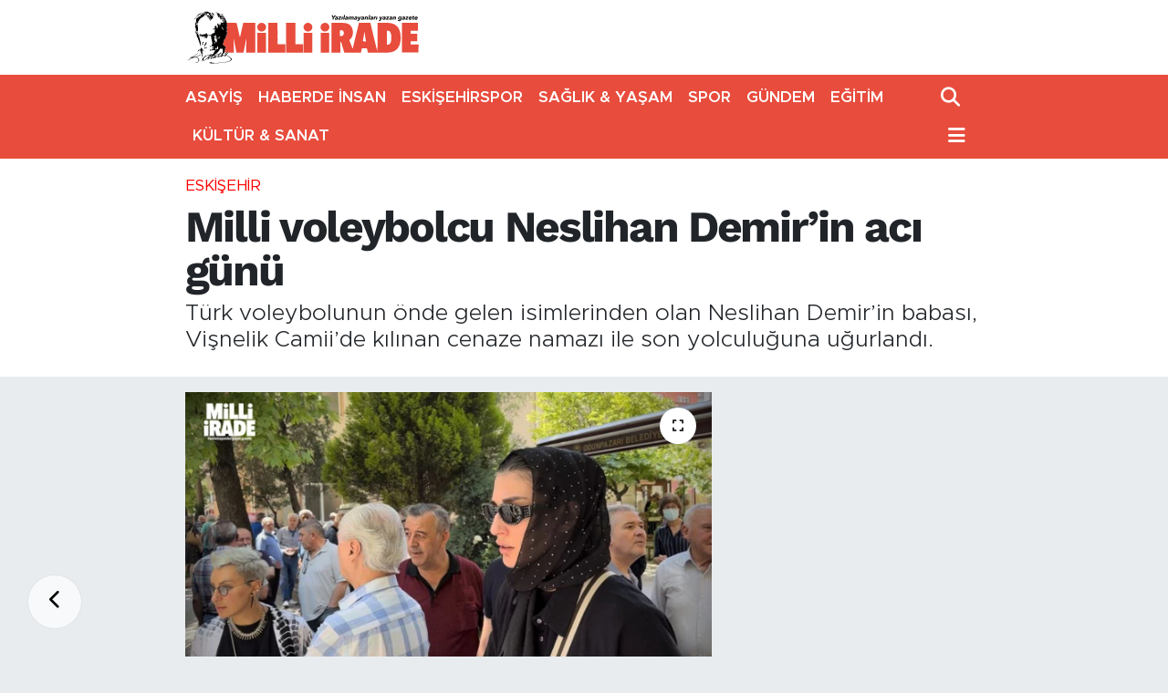

--- FILE ---
content_type: text/html; charset=UTF-8
request_url: https://www.milliirade.com/milli-voleybolcu-neslihan-demirin-aci-gunu
body_size: 17590
content:
<!DOCTYPE html>
<html lang="tr" data-theme="flow">
<head>
<link rel="dns-prefetch" href="//www.milliirade.com">
<link rel="dns-prefetch" href="//milliiradecom.teimg.com">
<link rel="dns-prefetch" href="//static.tebilisim.com">
<link rel="dns-prefetch" href="//cdn.p.analitik.bik.gov.tr">
<link rel="dns-prefetch" href="//mc.yandex.ru">
<link rel="dns-prefetch" href="//www.googletagmanager.com">
<link rel="dns-prefetch" href="//cdn2.bildirt.com">
<link rel="dns-prefetch" href="//pagead2.googlesyndication.com">
<link rel="dns-prefetch" href="//cdn.ampproject.org">
<link rel="dns-prefetch" href="//www.vidyome.com">
<link rel="dns-prefetch" href="//www.youtube.com">
<link rel="dns-prefetch" href="//news.google.com">
<link rel="dns-prefetch" href="//www.facebook.com">
<link rel="dns-prefetch" href="//www.twitter.com">
<link rel="dns-prefetch" href="//www.instagram.com">
<link rel="dns-prefetch" href="//x.com">
<link rel="dns-prefetch" href="//api.whatsapp.com">
<link rel="dns-prefetch" href="//www.linkedin.com">
<link rel="dns-prefetch" href="//pinterest.com">
<link rel="dns-prefetch" href="//t.me">
<link rel="dns-prefetch" href="//apps.apple.com">
<link rel="dns-prefetch" href="//tebilisim.com">
<link rel="dns-prefetch" href="//facebook.com">
<link rel="dns-prefetch" href="//twitter.com">

    <meta charset="utf-8">
<title>Milli voleybolcu Neslihan Demir’in acı günü - Eskişehir Haberleri</title>
<meta name="description" content="Türk voleybolunun önde gelen isimlerinden olan Neslihan Demir’in babası, Vişnelik Camii’de kılınan cenaze namazı ile son yolculuğuna uğurlandı.">
<link rel="canonical" href="https://www.milliirade.com/milli-voleybolcu-neslihan-demirin-aci-gunu">
<meta name="viewport" content="width=device-width,initial-scale=1">
<meta name="X-UA-Compatible" content="IE=edge">
<meta name="robots" content="max-image-preview:large">
<meta name="theme-color" content="#e84c3d">
<meta name="title" content="Milli voleybolcu Neslihan Demir’in acı günü">
<meta name="articleSection" content="news">
<meta name="datePublished" content="2023-06-24T15:17:00+03:00">
<meta name="dateModified" content="2023-06-24T15:17:00+03:00">
<meta name="articleAuthor" content="Milli İrade">
<meta name="author" content="Milli İrade">
<link rel="amphtml" href="https://www.milliirade.com/milli-voleybolcu-neslihan-demirin-aci-gunu/amp">
<meta property="og:site_name" content="Milli İrade Gazetesi">
<meta property="og:title" content="Milli voleybolcu Neslihan Demir’in acı günü">
<meta property="og:description" content="Türk voleybolunun önde gelen isimlerinden olan Neslihan Demir’in babası, Vişnelik Camii’de kılınan cenaze namazı ile son yolculuğuna uğurlandı.">
<meta property="og:url" content="https://www.milliirade.com/milli-voleybolcu-neslihan-demirin-aci-gunu">
<meta property="og:image" content="https://milliiradecom.teimg.com/crop/1280x720/milliirade-com/uploads/2023/06/neslihan-demir-cenaze.jpg">
<meta property="og:image:width" content="1280">
<meta property="og:image:height" content="720">
<meta property="og:image:alt" content="Milli voleybolcu Neslihan Demir’in acı günü">
<meta property="og:article:published_time" content="2023-06-24T15:17:00+03:00">
<meta property="og:article:modified_time" content="2023-06-24T15:17:00+03:00">
<meta property="og:type" content="article">
<meta name="twitter:card" content="summary_large_image">
<meta name="twitter:site" content="@@MilliiradeGztt">
<meta name="twitter:title" content="Milli voleybolcu Neslihan Demir’in acı günü">
<meta name="twitter:description" content="Türk voleybolunun önde gelen isimlerinden olan Neslihan Demir’in babası, Vişnelik Camii’de kılınan cenaze namazı ile son yolculuğuna uğurlandı.">
<meta name="twitter:image" content="https://milliiradecom.teimg.com/crop/1280x720/milliirade-com/uploads/2023/06/neslihan-demir-cenaze.jpg">
<meta name="twitter:url" content="https://www.milliirade.com/milli-voleybolcu-neslihan-demirin-aci-gunu">
<link rel="shortcut icon" type="image/x-icon" href="https://milliiradecom.teimg.com/milliirade-com/uploads/2022/01/ikon.png">
<link rel="manifest" href="https://www.milliirade.com/manifest.json?v=6.6.4" />
<link rel="preload" href="https://static.tebilisim.com/flow/assets/css/font-awesome/fa-solid-900.woff2" as="font" type="font/woff2" crossorigin />
<link rel="preload" href="https://static.tebilisim.com/flow/assets/css/font-awesome/fa-brands-400.woff2" as="font" type="font/woff2" crossorigin />
<link rel="preload" href="https://static.tebilisim.com/flow/vendor/te/fonts/metropolis/metropolis-bold.woff2" as="font" type="font/woff2" crossorigin />
<link rel="preload" href="https://static.tebilisim.com/flow/vendor/te/fonts/metropolis/metropolis-light.woff2" as="font" type="font/woff2" crossorigin />
<link rel="preload" href="https://static.tebilisim.com/flow/vendor/te/fonts/metropolis/metropolis-medium.woff2" as="font" type="font/woff2" crossorigin />
<link rel="preload" href="https://static.tebilisim.com/flow/vendor/te/fonts/metropolis/metropolis-regular.woff2" as="font" type="font/woff2" crossorigin />
<link rel="preload" href="https://static.tebilisim.com/flow/vendor/te/fonts/metropolis/metropolis-semibold.woff2" as="font" type="font/woff2" crossorigin />

<link rel="preload"
	href="https://static.tebilisim.com/flow/vendor/te/fonts/work-sans/work-sans.woff2"
	as="font" type="font/woff2" crossorigin />

<link rel="preload" as="style" href="https://static.tebilisim.com/flow/vendor/te/fonts/metropolis.css?v=6.6.4">
<link rel="stylesheet" href="https://static.tebilisim.com/flow/vendor/te/fonts/metropolis.css?v=6.6.4">
<link rel="preload" as="style" href="https://static.tebilisim.com/flow/vendor/te/fonts/work-sans.css?v=6.6.4">
<link rel="stylesheet" href="https://static.tebilisim.com/flow/vendor/te/fonts/work-sans.css?v=6.6.4">

<link rel="preload" as="image" href="https://milliiradecom.teimg.com/crop/1280x720/milliirade-com/uploads/2023/06/neslihan-demir-cenaze.jpg">
<style>:root {
        --te-link-color: #333;
        --te-link-hover-color: #000;
        --te-font: "Metropolis";
        --te-secondary-font: "Work Sans";
        --te-h1-font-size: 48px;
        --te-color: #e84c3d;
        --te-hover-color: #e84c3d;
        --mm-ocd-width: 85%!important; /*  Mobil Menü Genişliği */
        --swiper-theme-color: var(--te-color)!important;
        --header-13-color: #ffc107;
    }</style><link rel="preload" as="style" href="https://static.tebilisim.com/flow/assets/vendor/bootstrap/css/bootstrap.min.css?v=6.6.4">
<link rel="stylesheet" href="https://static.tebilisim.com/flow/assets/vendor/bootstrap/css/bootstrap.min.css?v=6.6.4">
<link rel="preload" as="style" href="https://static.tebilisim.com/flow/assets/css/app6.6.4.min.css">
<link rel="stylesheet" href="https://static.tebilisim.com/flow/assets/css/app6.6.4.min.css">



<script type="application/ld+json">{"@context":"https:\/\/schema.org","@type":"WebSite","url":"https:\/\/www.milliirade.com","potentialAction":{"@type":"SearchAction","target":"https:\/\/www.milliirade.com\/arama?q={query}","query-input":"required name=query"}}</script>

<script type="application/ld+json">{"@context":"https:\/\/schema.org","@type":"NewsMediaOrganization","url":"https:\/\/www.milliirade.com","name":"Milli \u0130rade Gazetesi","logo":"https:\/\/milliiradecom.teimg.com\/milliirade-com\/uploads\/2022\/05\/milli-irade-logo-1.svg","sameAs":["https:\/\/www.facebook.com\/MilliiradeGzt","https:\/\/www.twitter.com\/@MilliiradeGztt","https:\/\/www.instagram.com\/milliiradegazetesii"]}</script>

<script type="application/ld+json">{"@context":"https:\/\/schema.org","@graph":[{"@type":"SiteNavigationElement","name":"Ana Sayfa","url":"https:\/\/www.milliirade.com","@id":"https:\/\/www.milliirade.com"},{"@type":"SiteNavigationElement","name":"ESK\u0130\u015eEH\u0130R","url":"https:\/\/www.milliirade.com\/eskisehir","@id":"https:\/\/www.milliirade.com\/eskisehir"},{"@type":"SiteNavigationElement","name":"K\u00dcLT\u00dcR & SANAT","url":"https:\/\/www.milliirade.com\/kultur-sanat","@id":"https:\/\/www.milliirade.com\/kultur-sanat"},{"@type":"SiteNavigationElement","name":"SA\u011eLIK & YA\u015eAM","url":"https:\/\/www.milliirade.com\/saglik-yasam","@id":"https:\/\/www.milliirade.com\/saglik-yasam"},{"@type":"SiteNavigationElement","name":"SPOR","url":"https:\/\/www.milliirade.com\/spor","@id":"https:\/\/www.milliirade.com\/spor"},{"@type":"SiteNavigationElement","name":"MAN\u015eET","url":"https:\/\/www.milliirade.com\/manset","@id":"https:\/\/www.milliirade.com\/manset"},{"@type":"SiteNavigationElement","name":"ESK\u0130\u015eEH\u0130RSPOR","url":"https:\/\/www.milliirade.com\/eskisehirspor","@id":"https:\/\/www.milliirade.com\/eskisehirspor"},{"@type":"SiteNavigationElement","name":"S\u00d6YLE\u015e\u0130","url":"https:\/\/www.milliirade.com\/soylesi","@id":"https:\/\/www.milliirade.com\/soylesi"},{"@type":"SiteNavigationElement","name":"T\u00dcRK\u0130YE","url":"https:\/\/www.milliirade.com\/turkiye","@id":"https:\/\/www.milliirade.com\/turkiye"},{"@type":"SiteNavigationElement","name":"D\u00dcNYA","url":"https:\/\/www.milliirade.com\/dunya","@id":"https:\/\/www.milliirade.com\/dunya"},{"@type":"SiteNavigationElement","name":"EKONOM\u0130","url":"https:\/\/www.milliirade.com\/ekonomi-1","@id":"https:\/\/www.milliirade.com\/ekonomi-1"},{"@type":"SiteNavigationElement","name":"G\u00dcNDEM","url":"https:\/\/www.milliirade.com\/gundem-1","@id":"https:\/\/www.milliirade.com\/gundem-1"},{"@type":"SiteNavigationElement","name":"\u00c7EVRE","url":"https:\/\/www.milliirade.com\/cevre","@id":"https:\/\/www.milliirade.com\/cevre"},{"@type":"SiteNavigationElement","name":"B\u0130L\u0130M","url":"https:\/\/www.milliirade.com\/bilim","@id":"https:\/\/www.milliirade.com\/bilim"},{"@type":"SiteNavigationElement","name":"HABERDE \u0130NSAN","url":"https:\/\/www.milliirade.com\/haberde-insan","@id":"https:\/\/www.milliirade.com\/haberde-insan"},{"@type":"SiteNavigationElement","name":"BELED\u0130YE","url":"https:\/\/www.milliirade.com\/belediye","@id":"https:\/\/www.milliirade.com\/belediye"},{"@type":"SiteNavigationElement","name":"E\u011e\u0130T\u0130M","url":"https:\/\/www.milliirade.com\/egitim","@id":"https:\/\/www.milliirade.com\/egitim"},{"@type":"SiteNavigationElement","name":"GENEL","url":"https:\/\/www.milliirade.com\/genel","@id":"https:\/\/www.milliirade.com\/genel"},{"@type":"SiteNavigationElement","name":"OLAY","url":"https:\/\/www.milliirade.com\/olay","@id":"https:\/\/www.milliirade.com\/olay"},{"@type":"SiteNavigationElement","name":"S\u0130YASET","url":"https:\/\/www.milliirade.com\/siyaset-1","@id":"https:\/\/www.milliirade.com\/siyaset-1"},{"@type":"SiteNavigationElement","name":"MAGAZ\u0130N","url":"https:\/\/www.milliirade.com\/magazin-1","@id":"https:\/\/www.milliirade.com\/magazin-1"},{"@type":"SiteNavigationElement","name":"TEKNOLOJ\u0130","url":"https:\/\/www.milliirade.com\/teknoloji-1","@id":"https:\/\/www.milliirade.com\/teknoloji-1"},{"@type":"SiteNavigationElement","name":"ASAY\u0130\u015e","url":"https:\/\/www.milliirade.com\/asayis","@id":"https:\/\/www.milliirade.com\/asayis"},{"@type":"SiteNavigationElement","name":"D\u0130N","url":"https:\/\/www.milliirade.com\/din","@id":"https:\/\/www.milliirade.com\/din"},{"@type":"SiteNavigationElement","name":"Moda","url":"https:\/\/www.milliirade.com\/moda","@id":"https:\/\/www.milliirade.com\/moda"},{"@type":"SiteNavigationElement","name":"ASTROLOJ\u0130","url":"https:\/\/www.milliirade.com\/astroloji","@id":"https:\/\/www.milliirade.com\/astroloji"},{"@type":"SiteNavigationElement","name":"GASTRONOM\u0130","url":"https:\/\/www.milliirade.com\/gastronomi","@id":"https:\/\/www.milliirade.com\/gastronomi"},{"@type":"SiteNavigationElement","name":"Resmi \u0130lan","url":"https:\/\/www.milliirade.com\/resmi-ilan","@id":"https:\/\/www.milliirade.com\/resmi-ilan"},{"@type":"SiteNavigationElement","name":"CANLI YAYIN","url":"https:\/\/www.milliirade.com\/canli-yayin","@id":"https:\/\/www.milliirade.com\/canli-yayin"},{"@type":"SiteNavigationElement","name":"K\u00dcNYE","url":"https:\/\/www.milliirade.com\/kunye","@id":"https:\/\/www.milliirade.com\/kunye"},{"@type":"SiteNavigationElement","name":"KULLANIM \u015eARTLARI","url":"https:\/\/www.milliirade.com\/kullanim-sartlari","@id":"https:\/\/www.milliirade.com\/kullanim-sartlari"},{"@type":"SiteNavigationElement","name":"YAYIN \u0130LKELER\u0130","url":"https:\/\/www.milliirade.com\/yayin-ilkeleri","@id":"https:\/\/www.milliirade.com\/yayin-ilkeleri"},{"@type":"SiteNavigationElement","name":"KVKK VE AYDINLATMA METN\u0130","url":"https:\/\/www.milliirade.com\/kvkk-ve-aydinlatma-metni","@id":"https:\/\/www.milliirade.com\/kvkk-ve-aydinlatma-metni"},{"@type":"SiteNavigationElement","name":"G\u0130ZL\u0130L\u0130K VE \u00c7EREZ POL\u0130T\u0130KASI","url":"https:\/\/www.milliirade.com\/gizlilik-ve-cerez-politikasi","@id":"https:\/\/www.milliirade.com\/gizlilik-ve-cerez-politikasi"},{"@type":"SiteNavigationElement","name":"\u0130LET\u0130\u015e\u0130M","url":"https:\/\/www.milliirade.com\/iletisim","@id":"https:\/\/www.milliirade.com\/iletisim"},{"@type":"SiteNavigationElement","name":"Gizlilik S\u00f6zle\u015fmesi","url":"https:\/\/www.milliirade.com\/gizlilik-sozlesmesi","@id":"https:\/\/www.milliirade.com\/gizlilik-sozlesmesi"},{"@type":"SiteNavigationElement","name":"Yazarlar","url":"https:\/\/www.milliirade.com\/yazarlar","@id":"https:\/\/www.milliirade.com\/yazarlar"},{"@type":"SiteNavigationElement","name":"Foto Galeri","url":"https:\/\/www.milliirade.com\/foto-galeri","@id":"https:\/\/www.milliirade.com\/foto-galeri"},{"@type":"SiteNavigationElement","name":"Video Galeri","url":"https:\/\/www.milliirade.com\/video","@id":"https:\/\/www.milliirade.com\/video"}]}</script>

<script type="application/ld+json">{"@context":"https:\/\/schema.org","@type":"BreadcrumbList","itemListElement":[{"@type":"ListItem","position":1,"item":{"@type":"Thing","@id":"https:\/\/www.milliirade.com","name":"Haberler"}},{"@type":"ListItem","position":2,"item":{"@type":"Thing","@id":"https:\/\/www.milliirade.com\/eskisehir","name":"ESK\u0130\u015eEH\u0130R"}},{"@type":"ListItem","position":3,"item":{"@type":"Thing","@id":"https:\/\/www.milliirade.com\/milli-voleybolcu-neslihan-demirin-aci-gunu","name":"Milli voleybolcu Neslihan Demir\u2019in ac\u0131 g\u00fcn\u00fc"}}]}</script>
<script type="application/ld+json">{"@context":"https:\/\/schema.org","@type":"NewsArticle","headline":"Milli voleybolcu Neslihan Demir\u2019in ac\u0131 g\u00fcn\u00fc","articleSection":"ESK\u0130\u015eEH\u0130R","dateCreated":"2023-06-24T15:17:00+03:00","datePublished":"2023-06-24T15:17:00+03:00","dateModified":"2023-06-24T15:17:00+03:00","wordCount":148,"genre":"news","mainEntityOfPage":{"@type":"WebPage","@id":"https:\/\/www.milliirade.com\/milli-voleybolcu-neslihan-demirin-aci-gunu"},"articleBody":"T\u00fcrk voleybolunun \u00f6nde gelen isimlerinden, \u2018Demir Yumruk\u2019 lakapl\u0131 Neslihan Demir\u2019in babas\u0131, Seyitgazi ve K\u00f6yleri K\u00fclt\u00fcr, Tan\u0131t\u0131m, Turizm, Yard\u0131mla\u015fma ve Sosyal Dayan\u0131\u015fma Derne\u011fi \u00fcyesi 74 ya\u015f\u0131ndaki Mustafa Demir, bir s\u00fcredir tedavi g\u00f6rd\u00fc\u011f\u00fc hastal\u0131\u011fa yenik d\u00fc\u015ferek hayat\u0131n\u0131 kaybetti. Eski\u015fehir Vi\u015fnelik Camii\u2019sinde k\u0131l\u0131nan cenaze namaz\u0131 ile son yolculu\u011funa u\u011furlanan Demir, Eski\u015fehir Asri Mezarl\u0131\u011f\u0131na defnedildi. Cenaze namaz\u0131na \u00e7ok say\u0131da vatanda\u015f kat\u0131ld\u0131.\r\n\r\nEski milli voleybolcu Neslihan Demir, d\u00fcn ak\u015fam saatlerinde sosyal medya hesab\u0131 \u00fczerinden yapt\u0131\u011f\u0131 payla\u015f\u0131mda babas\u0131n\u0131n vefat\u0131n\u0131 \u015fu s\u00f6zlerle duyurmu\u015ftu:\r\n\u201cEvimizin dire\u011fi, k\u0131z\u0131m\u0131n dedesi, annemin sevgili e\u015fi, can\u0131mdan \u00e7ok sevdigim babam Mustafa Demir'i kaybettik. Cenazemiz yar\u0131n \u00f6\u011fle namaz\u0131nda Eski\u015fehir Vi\u015fneli Camii\u2019den kald\u0131r\u0131lacakt\u0131r.\u201d","description":"T\u00fcrk voleybolunun \u00f6nde gelen isimlerinden olan Neslihan Demir\u2019in babas\u0131, Vi\u015fnelik Camii\u2019de k\u0131l\u0131nan cenaze namaz\u0131 ile son yolculu\u011funa u\u011furland\u0131.","inLanguage":"tr-TR","keywords":[],"image":{"@type":"ImageObject","url":"https:\/\/milliiradecom.teimg.com\/crop\/1280x720\/milliirade-com\/uploads\/2023\/06\/neslihan-demir-cenaze.jpg","width":"1280","height":"720","caption":"Milli voleybolcu Neslihan Demir\u2019in ac\u0131 g\u00fcn\u00fc"},"publishingPrinciples":"https:\/\/www.milliirade.com\/gizlilik-sozlesmesi","isFamilyFriendly":"http:\/\/schema.org\/True","isAccessibleForFree":"http:\/\/schema.org\/True","publisher":{"@type":"Organization","name":"Milli \u0130rade Gazetesi","image":"https:\/\/milliiradecom.teimg.com\/milliirade-com\/uploads\/2022\/05\/milli-irade-logo-1.svg","logo":{"@type":"ImageObject","url":"https:\/\/milliiradecom.teimg.com\/milliirade-com\/uploads\/2022\/05\/milli-irade-logo-1.svg","width":"640","height":"375"}},"author":{"@type":"Person","name":"Milli \u0130rade","honorificPrefix":"","jobTitle":"","url":null}}</script>




<script>!function(){var t=document.createElement("script");t.setAttribute("src",'https://cdn.p.analitik.bik.gov.tr/tracker'+(typeof Intl!=="undefined"?(typeof (Intl||"").PluralRules!=="undefined"?'1':typeof Promise!=="undefined"?'2':typeof MutationObserver!=='undefined'?'3':'4'):'4')+'.js'),t.setAttribute("data-website-id","ee1aae9a-602e-435d-a0bd-fb16295c8dca"),t.setAttribute("data-host-url",'//ee1aae9a-602e-435d-a0bd-fb16295c8dca.collector.p.analitik.bik.gov.tr'),document.head.appendChild(t)}();</script>

<script>var script = document.createElement("script");script.src="//cdn-v2.p.analitik.bik.gov.tr/t-"+(typeof self !== "undefined" && self.crypto && typeof self.crypto.randomUUID === "function" ? "1-" : typeof Promise !== "undefined" ? "2-" : "3-")+"milliirade-com-"+"0"+".js";document.head.appendChild(script);</script>
<style>
.mega-menu {z-index: 9999 !important;}
@media screen and (min-width: 1620px) {
    .container {width: 1280px!important; max-width: 1280px!important;}
    #ad_36 {margin-right: 15px !important;}
    #ad_9 {margin-left: 15px !important;}
}

@media screen and (min-width: 1325px) and (max-width: 1620px) {
    .container {width: 1100px!important; max-width: 1100px!important;}
    #ad_36 {margin-right: 100px !important;}
    #ad_9 {margin-left: 100px !important;}
}
@media screen and (min-width: 1295px) and (max-width: 1325px) {
    .container {width: 990px!important; max-width: 990px!important;}
    #ad_36 {margin-right: 165px !important;}
    #ad_9 {margin-left: 165px !important;}
}
@media screen and (min-width: 1200px) and (max-width: 1295px) {
    .container {width: 900px!important; max-width: 900px!important;}
    #ad_36 {margin-right: 210px !important;}
    #ad_9 {margin-left: 210px !important;}

}
</style><!-- Yandex.Metrika counter -->
<script type="text/javascript">
    (function(m,e,t,r,i,k,a){
        m[i]=m[i]||function(){(m[i].a=m[i].a||[]).push(arguments)};
        m[i].l=1*new Date();
        for (var j = 0; j < document.scripts.length; j++) {if (document.scripts[j].src === r) { return; }}
        k=e.createElement(t),a=e.getElementsByTagName(t)[0],k.async=1,k.src=r,a.parentNode.insertBefore(k,a)
    })(window, document,'script','https://mc.yandex.ru/metrika/tag.js?id=105906343', 'ym');

    ym(105906343, 'init', {ssr:true, webvisor:true, clickmap:true, ecommerce:"dataLayer", accurateTrackBounce:true, trackLinks:true});
</script>
<noscript><div><img src="https://mc.yandex.ru/watch/105906343" style="position:absolute; left:-9999px;" alt="" /></div></noscript>
<!-- /Yandex.Metrika counter -->

<!-- Google tag (gtag.js) -->
<script async src="https://www.googletagmanager.com/gtag/js?id=AW-17772189949"></script>
<script>
  window.dataLayer = window.dataLayer || [];
  function gtag(){dataLayer.push(arguments);}
  gtag('js', new Date());
  gtag('config', 'AW-17772189949');
</script>

<!-- Event snippet for Sayfa görüntüleme conversion page -->
<script>
  gtag('event', 'conversion', {
      'send_to': 'AW-17772189949/jYWqCKXxgsobEP2xuJpC',
      'value': 1.0,
      'currency': 'TRY'
  });
</script>

<meta name="google-site-verification" content="JmiMmpN1WlWEsVNcGMrxnCwZsCpblKgkB-TReWFB66A" />
<meta name="yandex-verification" content="06d9e0d1e40e634c" />
<meta name="google-adsense-account" content="ca-pub-6609860917009287">

<link rel="manifest" href="/manifest.json?data=Bildirt">
<script>var uygulamaid="236811-9416-5249-4710-8302-6";</script>
<script src="https://cdn2.bildirt.com/BildirtSDKfiles.js"></script>

<script async src="https://pagead2.googlesyndication.com/pagead/js/adsbygoogle.js?client=ca-pub-6609860917009287"
     crossorigin="anonymous"></script>
     
<script async custom-element="amp-auto-ads"
        src="https://cdn.ampproject.org/v0/amp-auto-ads-0.1.js">
</script>

<script>
    function pageRefresh() {
      sessionStorage.setItem("scrollPosition", window.scrollY);
      location.reload();
    }

    function pageRefreshed() {
      const savedScrollPosition = sessionStorage.getItem("scrollPosition");
      if (savedScrollPosition) {
        window.scrollTo(0, parseInt(savedScrollPosition, 10));
        sessionStorage.removeItem("scrollPosition");
      }
    }

    window.addEventListener("load", pageRefreshed);

   // console.log("Otomatik sayfa yenileme aktif: Belirlenen zaman dilimi içindesiniz.");

    setInterval(function () {
      var isTypeVideo = document.querySelector(
        'iframe[src^="https://www.vidyome.com/"]'
      );
      var youtubeVideo = document.querySelector(
        'iframe[src^="https://www.youtube.com/embed/"]'
      );

      if (!isTypeVideo && !youtubeVideo) {
        pageRefresh();
      }
    }, 40000);
    </script>
    <script async type="application/javascript"
        src="https://news.google.com/swg/js/v1/swg-basic.js"></script>
<script>
  (self.SWG_BASIC = self.SWG_BASIC || []).push( basicSubscriptions => {
    basicSubscriptions.init({
      type: "NewsArticle",
      isPartOfType: ["Product"],
      isPartOfProductId: "CAow-4zFDA:openaccess",
      clientOptions: { theme: "light", lang: "tr" },
    });
  });
</script>



<script async data-cfasync="false"
	src="https://www.googletagmanager.com/gtag/js?id=G-26WTKLTGYW"></script>
<script data-cfasync="false">
	window.dataLayer = window.dataLayer || [];
	  function gtag(){dataLayer.push(arguments);}
	  gtag('js', new Date());
	  gtag('config', 'G-26WTKLTGYW');
</script>




</head>




<body class="d-flex flex-column min-vh-100">

    <div data-pagespeed="true"><amp-auto-ads type="adsense"
        data-ad-client="ca-pub-6609860917009287">
</amp-auto-ads></div>
    

    <header class="header-1">
    <nav class="top-header navbar navbar-expand-lg navbar-light shadow-sm bg-white py-1">
        <div class="container">
                            <a class="navbar-brand me-0" href="/" title="Milli İrade Gazetesi">
                <img src="https://milliiradecom.teimg.com/milliirade-com/uploads/2022/05/milli-irade-logo-1.svg" alt="Milli İrade Gazetesi" width="258" height="40" class="light-mode img-fluid flow-logo">
<img src="https://milliiradecom.teimg.com/milliirade-com/uploads/2022/05/milli-irade-logo-light-1-1.svg" alt="Milli İrade Gazetesi" width="258" height="40" class="dark-mode img-fluid flow-logo d-none">

            </a>
                                    <ul class="nav d-lg-none px-2">
                
                <li class="nav-item"><a href="/arama" class="me-2" title="Ara"><i class="fa fa-search fa-lg"></i></a></li>
                <li class="nav-item"><a href="#menu" title="Ana Menü"><i class="fa fa-bars fa-lg"></i></a></li>
            </ul>
        </div>
    </nav>
    <div class="main-menu navbar navbar-expand-lg d-none d-lg-block bg-gradient-te py-1">
        <div class="container">
            <ul  class="nav fw-semibold">
        <li class="nav-item   ">
        <a href="/asayis" class="nav-link text-white" target="_self" title="ASAYİŞ">ASAYİŞ</a>
        
    </li>
        <li class="nav-item   ">
        <a href="/haberde-insan" class="nav-link text-white" target="_self" title="HABERDE İNSAN">HABERDE İNSAN</a>
        
    </li>
        <li class="nav-item   ">
        <a href="/eskisehirspor" class="nav-link text-white" target="_self" title="ESKİŞEHİRSPOR">ESKİŞEHİRSPOR</a>
        
    </li>
        <li class="nav-item   ">
        <a href="/saglik-yasam" class="nav-link text-white" target="_self" title="SAĞLIK &amp; YAŞAM">SAĞLIK &amp; YAŞAM</a>
        
    </li>
        <li class="nav-item   ">
        <a href="/spor" class="nav-link text-white" target="_self" title="SPOR">SPOR</a>
        
    </li>
        <li class="nav-item   ">
        <a href="/gundem-1" class="nav-link text-white" target="_self" title="GÜNDEM">GÜNDEM</a>
        
    </li>
        <li class="nav-item   ">
        <a href="/egitim" class="nav-link text-white" target="_self" title="EĞİTİM">EĞİTİM</a>
        
    </li>
        <li class="nav-item   ">
        <a href="/kultur-sanat" class="nav-link text-white" target="_self" title="KÜLTÜR &amp; SANAT">KÜLTÜR &amp; SANAT</a>
        
    </li>
    </ul>

            <ul class="navigation-menu nav d-flex align-items-center">

                <li class="nav-item">
                    <a href="/arama" class="nav-link pe-1 text-white" title="Ara">
                        <i class="fa fa-search fa-lg"></i>
                    </a>
                </li>

                

                <li class="nav-item dropdown position-static">
                    <a class="nav-link pe-0 text-white" data-bs-toggle="dropdown" href="#" aria-haspopup="true" aria-expanded="false" title="Ana Menü">
                        <i class="fa fa-bars fa-lg"></i>
                    </a>
                    <div class="mega-menu dropdown-menu dropdown-menu-end text-capitalize shadow-lg border-0 rounded-0">

    <div class="row g-3 small p-3">

        
        <div class="col">
        <a href="/egitim" class="d-block border-bottom  pb-2 mb-2" target="_self" title="EĞİTİM">EĞİTİM</a>
            <a href="/siyaset-1" class="d-block border-bottom  pb-2 mb-2" target="_self" title="SİYASET">SİYASET</a>
            <a href="/teknoloji-1" class="d-block border-bottom  pb-2 mb-2" target="_self" title="TEKNOLOJİ">TEKNOLOJİ</a>
            <a href="/astroloji" class="d-block border-bottom  pb-2 mb-2" target="_self" title="ASTROLOJİ">ASTROLOJİ</a>
            <a href="/turkiye" class="d-block border-bottom  pb-2 mb-2" target="_self" title="TÜRKİYE">TÜRKİYE</a>
        </div>
<div class="col">
        <a href="/saglik-yasam" class="d-block border-bottom  pb-2 mb-2" target="_self" title="SAĞLIK &amp; YAŞAM">SAĞLIK &amp; YAŞAM</a>
            <a href="/ekonomi-1" class="d-block border-bottom  pb-2 mb-2" target="_self" title="EKONOMİ">EKONOMİ</a>
            <a href="/gundem-1" class="d-block border-bottom  pb-2 mb-2" target="_self" title="GÜNDEM">GÜNDEM</a>
            <a href="/teknoloji-1" class="d-block border-bottom  pb-2 mb-2" target="_self" title="TEKNOLOJİ">TEKNOLOJİ</a>
            <a href="/asayis" class="d-block border-bottom  pb-2 mb-2" target="_self" title="ASAYİŞ">ASAYİŞ</a>
            <a href="/astroloji" class="d-block border-bottom  pb-2 mb-2" target="_self" title="ASTROLOJİ">ASTROLOJİ</a>
            <a href="/belediye" class="d-block  pb-2 mb-2" target="_self" title="BELEDİYE">BELEDİYE</a>
        </div><div class="col">
            <a href="/bilim" class="d-block border-bottom  pb-2 mb-2" target="_self" title="BİLİM">BİLİM</a>
            <a href="/cevre" class="d-block border-bottom  pb-2 mb-2" target="_self" title="ÇEVRE">ÇEVRE</a>
            <a href="/din" class="d-block border-bottom  pb-2 mb-2" target="_self" title="DİN">DİN</a>
            <a href="/dunya" class="d-block border-bottom  pb-2 mb-2" target="_self" title="DÜNYA">DÜNYA</a>
            <a href="/egitim" class="d-block border-bottom  pb-2 mb-2" target="_self" title="EĞİTİM">EĞİTİM</a>
            <a href="/eskisehir" class="d-block border-bottom  pb-2 mb-2" target="_self" title="ESKİŞEHİR">ESKİŞEHİR</a>
            <a href="/eskisehirspor" class="d-block  pb-2 mb-2" target="_self" title="ESKİŞEHİRSPOR">ESKİŞEHİRSPOR</a>
        </div><div class="col">
            <a href="/gastronomi" class="d-block border-bottom  pb-2 mb-2" target="_self" title="GASTRONOMİ">GASTRONOMİ</a>
            <a href="/genel" class="d-block border-bottom  pb-2 mb-2" target="_self" title="GENEL">GENEL</a>
            <a href="/haberde-insan" class="d-block border-bottom  pb-2 mb-2" target="_self" title="HABERDE İNSAN">HABERDE İNSAN</a>
            <a href="/kultur-sanat" class="d-block border-bottom  pb-2 mb-2" target="_self" title="KÜLTÜR &amp; SANAT">KÜLTÜR &amp; SANAT</a>
            <a href="/magazin-1" class="d-block border-bottom  pb-2 mb-2" target="_self" title="MAGAZİN">MAGAZİN</a>
            <a href="/manset" class="d-block border-bottom  pb-2 mb-2" target="_self" title="MANŞET">MANŞET</a>
            <a href="/olay" class="d-block  pb-2 mb-2" target="_self" title="OLAY">OLAY</a>
        </div><div class="col">
            <a href="/spor" class="d-block border-bottom  pb-2 mb-2" target="_self" title="SPOR">SPOR</a>
            <a href="/turkiye" class="d-block border-bottom  pb-2 mb-2" target="_self" title="TÜRKİYE">TÜRKİYE</a>
        </div>


    </div>

    <div class="p-3 bg-light">
                <a class="me-3"
            href="https://www.facebook.com/MilliiradeGzt" target="_blank" rel="nofollow noreferrer noopener"><i class="fab fa-facebook me-2 text-navy"></i> Facebook</a>
                        <a class="me-3"
            href="https://www.twitter.com/@MilliiradeGztt" target="_blank" rel="nofollow noreferrer noopener"><i class="fab fa-x-twitter "></i> Twitter</a>
                        <a class="me-3"
            href="https://www.instagram.com/milliiradegazetesii" target="_blank" rel="nofollow noreferrer noopener"><i class="fab fa-instagram me-2 text-magenta"></i> Instagram</a>
                                                                    </div>

    <div class="mega-menu-footer p-2 bg-te-color">
        <a class="dropdown-item text-white" href="/kunye" title="Künye / İletişim"><i class="fa fa-id-card me-2"></i> Künye / İletişim</a>
        <a class="dropdown-item text-white" href="/iletisim" title="Bize Ulaşın"><i class="fa fa-envelope me-2"></i> Bize Ulaşın</a>
        <a class="dropdown-item text-white" href="/rss-baglantilari" title="RSS Bağlantıları"><i class="fa fa-rss me-2"></i> RSS Bağlantıları</a>
        <a class="dropdown-item text-white" href="/member/login" title="Üyelik Girişi"><i class="fa fa-user me-2"></i> Üyelik Girişi</a>
    </div>


</div>

                </li>

            </ul>
        </div>
    </div>
    <ul  class="mobile-categories d-lg-none list-inline bg-white">
        <li class="list-inline-item">
        <a href="/asayis" class="text-dark" target="_self" title="ASAYİŞ">
                ASAYİŞ
        </a>
    </li>
        <li class="list-inline-item">
        <a href="/haberde-insan" class="text-dark" target="_self" title="HABERDE İNSAN">
                HABERDE İNSAN
        </a>
    </li>
        <li class="list-inline-item">
        <a href="/eskisehirspor" class="text-dark" target="_self" title="ESKİŞEHİRSPOR">
                ESKİŞEHİRSPOR
        </a>
    </li>
        <li class="list-inline-item">
        <a href="/saglik-yasam" class="text-dark" target="_self" title="SAĞLIK &amp; YAŞAM">
                SAĞLIK &amp; YAŞAM
        </a>
    </li>
        <li class="list-inline-item">
        <a href="/spor" class="text-dark" target="_self" title="SPOR">
                SPOR
        </a>
    </li>
        <li class="list-inline-item">
        <a href="/gundem-1" class="text-dark" target="_self" title="GÜNDEM">
                GÜNDEM
        </a>
    </li>
        <li class="list-inline-item">
        <a href="/egitim" class="text-dark" target="_self" title="EĞİTİM">
                EĞİTİM
        </a>
    </li>
        <li class="list-inline-item">
        <a href="/kultur-sanat" class="text-dark" target="_self" title="KÜLTÜR &amp; SANAT">
                KÜLTÜR &amp; SANAT
        </a>
    </li>
    </ul>

</header>






<main class="single overflow-hidden" style="min-height: 300px">

            
    
    <div class="infinite" data-show-advert="1">

    

    <div class="infinite-item d-block" data-id="45051" data-category-id="1" data-reference="TE\Blog\Models\Post" data-json-url="/service/json/featured-infinite.json">

        <div id="ad_134_mobile" data-channel="134" data-advert="temedya" data-rotation="120" class="d-flex d-sm-none flex-column align-items-center justify-content-start text-center mx-auto overflow-hidden my-3" data-affix="0" style="width: 300px;height: 50px;" data-width="300" data-height="50"></div>

        <div class="news-header py-3 bg-white">
            <div class="container">

                <div id="ad_131_mobile" data-channel="131" data-advert="temedya" data-rotation="120" class="d-flex d-sm-none flex-column align-items-center justify-content-start text-center mx-auto overflow-hidden mb-3" data-affix="0" style="width: 300px;height: 50px;" data-width="300" data-height="50"></div>

                <div class="text-center text-lg-start">
                    <a href="https://www.milliirade.com/eskisehir" target="_self" title="ESKİŞEHİR" style="color: #ff0000;" class="text-uppercase category">ESKİŞEHİR</a>
                </div>

                <h1 class="h2 fw-bold text-lg-start headline my-2 text-center" itemprop="headline">Milli voleybolcu Neslihan Demir’in acı günü</h1>
                
                <h2 class="lead text-center text-lg-start text-dark description" itemprop="description">Türk voleybolunun önde gelen isimlerinden olan Neslihan Demir’in babası, Vişnelik Camii’de kılınan cenaze namazı ile son yolculuğuna uğurlandı.</h2>
                
            </div>
        </div>


        <div class="container g-0 g-sm-4">

            <div class="news-section overflow-hidden mt-lg-3">
                <div class="row g-3">
                    <div class="col-lg-8">
                        <div class="card border-0 rounded-0 mb-3">

                            <div class="inner">
    <a href="https://milliiradecom.teimg.com/crop/1280x720/milliirade-com/uploads/2023/06/neslihan-demir-cenaze.jpg" class="position-relative d-block" data-fancybox>
                        <div class="zoom-in-out m-3">
            <i class="fa fa-expand" style="font-size: 14px"></i>
        </div>
        <img class="img-fluid" src="https://milliiradecom.teimg.com/crop/1280x720/milliirade-com/uploads/2023/06/neslihan-demir-cenaze.jpg" alt="Milli voleybolcu Neslihan Demir’in acı günü" width="860" height="504" loading="eager" fetchpriority="high" decoding="async" style="width:100%; aspect-ratio: 860 / 504;" />
            </a>
</div>





                            <div class="share-area d-flex justify-content-between align-items-center bg-light p-2">

    <div class="mobile-share-button-container mb-2 d-block d-md-none">
    <button
        class="btn btn-primary btn-sm rounded-0 shadow-sm w-100"
        onclick="handleMobileShare(event, 'Milli voleybolcu Neslihan Demir’in acı günü', 'https://www.milliirade.com/milli-voleybolcu-neslihan-demirin-aci-gunu')"
        title="Paylaş"
    >
        <i class="fas fa-share-alt me-2"></i>Paylaş
    </button>
</div>

<div class="social-buttons-new d-none d-md-flex justify-content-between">
    <a
        href="https://www.facebook.com/sharer/sharer.php?u=https%3A%2F%2Fwww.milliirade.com%2Fmilli-voleybolcu-neslihan-demirin-aci-gunu"
        onclick="initiateDesktopShare(event, 'facebook')"
        class="btn btn-primary btn-sm rounded-0 shadow-sm me-1"
        title="Facebook'ta Paylaş"
        data-platform="facebook"
        data-share-url="https://www.milliirade.com/milli-voleybolcu-neslihan-demirin-aci-gunu"
        data-share-title="Milli voleybolcu Neslihan Demir’in acı günü"
        rel="noreferrer nofollow noopener external"
    >
        <i class="fab fa-facebook-f"></i>
    </a>

    <a
        href="https://x.com/intent/tweet?url=https%3A%2F%2Fwww.milliirade.com%2Fmilli-voleybolcu-neslihan-demirin-aci-gunu&text=Milli+voleybolcu+Neslihan+Demir%E2%80%99in+ac%C4%B1+g%C3%BCn%C3%BC"
        onclick="initiateDesktopShare(event, 'twitter')"
        class="btn btn-dark btn-sm rounded-0 shadow-sm me-1"
        title="X'de Paylaş"
        data-platform="twitter"
        data-share-url="https://www.milliirade.com/milli-voleybolcu-neslihan-demirin-aci-gunu"
        data-share-title="Milli voleybolcu Neslihan Demir’in acı günü"
        rel="noreferrer nofollow noopener external"
    >
        <i class="fab fa-x-twitter text-white"></i>
    </a>

    <a
        href="https://api.whatsapp.com/send?text=Milli+voleybolcu+Neslihan+Demir%E2%80%99in+ac%C4%B1+g%C3%BCn%C3%BC+-+https%3A%2F%2Fwww.milliirade.com%2Fmilli-voleybolcu-neslihan-demirin-aci-gunu"
        onclick="initiateDesktopShare(event, 'whatsapp')"
        class="btn btn-success btn-sm rounded-0 btn-whatsapp shadow-sm me-1"
        title="Whatsapp'ta Paylaş"
        data-platform="whatsapp"
        data-share-url="https://www.milliirade.com/milli-voleybolcu-neslihan-demirin-aci-gunu"
        data-share-title="Milli voleybolcu Neslihan Demir’in acı günü"
        rel="noreferrer nofollow noopener external"
    >
        <i class="fab fa-whatsapp fa-lg"></i>
    </a>

    <div class="dropdown">
        <button class="dropdownButton btn btn-sm rounded-0 btn-warning border-none shadow-sm me-1" type="button" data-bs-toggle="dropdown" name="socialDropdownButton" title="Daha Fazla">
            <i id="icon" class="fa fa-plus"></i>
        </button>

        <ul class="dropdown-menu dropdown-menu-end border-0 rounded-1 shadow">
            <li>
                <a
                    href="https://www.linkedin.com/sharing/share-offsite/?url=https%3A%2F%2Fwww.milliirade.com%2Fmilli-voleybolcu-neslihan-demirin-aci-gunu"
                    class="dropdown-item"
                    onclick="initiateDesktopShare(event, 'linkedin')"
                    data-platform="linkedin"
                    data-share-url="https://www.milliirade.com/milli-voleybolcu-neslihan-demirin-aci-gunu"
                    data-share-title="Milli voleybolcu Neslihan Demir’in acı günü"
                    rel="noreferrer nofollow noopener external"
                    title="Linkedin"
                >
                    <i class="fab fa-linkedin text-primary me-2"></i>Linkedin
                </a>
            </li>
            <li>
                <a
                    href="https://pinterest.com/pin/create/button/?url=https%3A%2F%2Fwww.milliirade.com%2Fmilli-voleybolcu-neslihan-demirin-aci-gunu&description=Milli+voleybolcu+Neslihan+Demir%E2%80%99in+ac%C4%B1+g%C3%BCn%C3%BC&media="
                    class="dropdown-item"
                    onclick="initiateDesktopShare(event, 'pinterest')"
                    data-platform="pinterest"
                    data-share-url="https://www.milliirade.com/milli-voleybolcu-neslihan-demirin-aci-gunu"
                    data-share-title="Milli voleybolcu Neslihan Demir’in acı günü"
                    rel="noreferrer nofollow noopener external"
                    title="Pinterest"
                >
                    <i class="fab fa-pinterest text-danger me-2"></i>Pinterest
                </a>
            </li>
            <li>
                <a
                    href="https://t.me/share/url?url=https%3A%2F%2Fwww.milliirade.com%2Fmilli-voleybolcu-neslihan-demirin-aci-gunu&text=Milli+voleybolcu+Neslihan+Demir%E2%80%99in+ac%C4%B1+g%C3%BCn%C3%BC"
                    class="dropdown-item"
                    onclick="initiateDesktopShare(event, 'telegram')"
                    data-platform="telegram"
                    data-share-url="https://www.milliirade.com/milli-voleybolcu-neslihan-demirin-aci-gunu"
                    data-share-title="Milli voleybolcu Neslihan Demir’in acı günü"
                    rel="noreferrer nofollow noopener external"
                    title="Telegram"
                >
                    <i class="fab fa-telegram-plane text-primary me-2"></i>Telegram
                </a>
            </li>
            <li class="border-0">
                <a class="dropdown-item" href="javascript:void(0)" onclick="printContent(event)" title="Yazdır">
                    <i class="fas fa-print text-dark me-2"></i>
                    Yazdır
                </a>
            </li>
            <li class="border-0">
                <a class="dropdown-item" href="javascript:void(0)" onclick="copyURL(event, 'https://www.milliirade.com/milli-voleybolcu-neslihan-demirin-aci-gunu')" rel="noreferrer nofollow noopener external" title="Bağlantıyı Kopyala">
                    <i class="fas fa-link text-dark me-2"></i>
                    Kopyala
                </a>
            </li>
        </ul>
    </div>
</div>

<script>
    var shareableModelId = 45051;
    var shareableModelClass = 'TE\\Blog\\Models\\Post';

    function shareCount(id, model, platform, url) {
        fetch("https://www.milliirade.com/sharecount", {
            method: 'POST',
            headers: {
                'Content-Type': 'application/json',
                'X-CSRF-TOKEN': document.querySelector('meta[name="csrf-token"]')?.getAttribute('content')
            },
            body: JSON.stringify({ id, model, platform, url })
        }).catch(err => console.error('Share count fetch error:', err));
    }

    function goSharePopup(url, title, width = 600, height = 400) {
        const left = (screen.width - width) / 2;
        const top = (screen.height - height) / 2;
        window.open(
            url,
            title,
            `width=${width},height=${height},left=${left},top=${top},resizable=yes,scrollbars=yes`
        );
    }

    async function handleMobileShare(event, title, url) {
        event.preventDefault();

        if (shareableModelId && shareableModelClass) {
            shareCount(shareableModelId, shareableModelClass, 'native_mobile_share', url);
        }

        const isAndroidWebView = navigator.userAgent.includes('Android') && !navigator.share;

        if (isAndroidWebView) {
            window.location.href = 'androidshare://paylas?title=' + encodeURIComponent(title) + '&url=' + encodeURIComponent(url);
            return;
        }

        if (navigator.share) {
            try {
                await navigator.share({ title: title, url: url });
            } catch (error) {
                if (error.name !== 'AbortError') {
                    console.error('Web Share API failed:', error);
                }
            }
        } else {
            alert("Bu cihaz paylaşımı desteklemiyor.");
        }
    }

    function initiateDesktopShare(event, platformOverride = null) {
        event.preventDefault();
        const anchor = event.currentTarget;
        const platform = platformOverride || anchor.dataset.platform;
        const webShareUrl = anchor.href;
        const contentUrl = anchor.dataset.shareUrl || webShareUrl;

        if (shareableModelId && shareableModelClass && platform) {
            shareCount(shareableModelId, shareableModelClass, platform, contentUrl);
        }

        goSharePopup(webShareUrl, platform ? platform.charAt(0).toUpperCase() + platform.slice(1) : "Share");
    }

    function copyURL(event, urlToCopy) {
        event.preventDefault();
        navigator.clipboard.writeText(urlToCopy).then(() => {
            alert('Bağlantı panoya kopyalandı!');
        }).catch(err => {
            console.error('Could not copy text: ', err);
            try {
                const textArea = document.createElement("textarea");
                textArea.value = urlToCopy;
                textArea.style.position = "fixed";
                document.body.appendChild(textArea);
                textArea.focus();
                textArea.select();
                document.execCommand('copy');
                document.body.removeChild(textArea);
                alert('Bağlantı panoya kopyalandı!');
            } catch (fallbackErr) {
                console.error('Fallback copy failed:', fallbackErr);
            }
        });
    }

    function printContent(event) {
        event.preventDefault();

        const triggerElement = event.currentTarget;
        const contextContainer = triggerElement.closest('.infinite-item') || document;

        const header      = contextContainer.querySelector('.post-header');
        const media       = contextContainer.querySelector('.news-section .col-lg-8 .inner, .news-section .col-lg-8 .ratio, .news-section .col-lg-8 iframe');
        const articleBody = contextContainer.querySelector('.article-text');

        if (!header && !media && !articleBody) {
            window.print();
            return;
        }

        let printHtml = '';
        
        if (header) {
            const titleEl = header.querySelector('h1');
            const descEl  = header.querySelector('.description, h2.lead');

            let cleanHeaderHtml = '<div class="printed-header">';
            if (titleEl) cleanHeaderHtml += titleEl.outerHTML;
            if (descEl)  cleanHeaderHtml += descEl.outerHTML;
            cleanHeaderHtml += '</div>';

            printHtml += cleanHeaderHtml;
        }

        if (media) {
            printHtml += media.outerHTML;
        }

        if (articleBody) {
            const articleClone = articleBody.cloneNode(true);
            articleClone.querySelectorAll('.post-flash').forEach(function (el) {
                el.parentNode.removeChild(el);
            });
            printHtml += articleClone.outerHTML;
        }
        const iframe = document.createElement('iframe');
        iframe.style.position = 'fixed';
        iframe.style.right = '0';
        iframe.style.bottom = '0';
        iframe.style.width = '0';
        iframe.style.height = '0';
        iframe.style.border = '0';
        document.body.appendChild(iframe);

        const frameWindow = iframe.contentWindow || iframe;
        const title = document.title || 'Yazdır';
        const headStyles = Array.from(document.querySelectorAll('link[rel="stylesheet"], style'))
            .map(el => el.outerHTML)
            .join('');

        iframe.onload = function () {
            try {
                frameWindow.focus();
                frameWindow.print();
            } finally {
                setTimeout(function () {
                    document.body.removeChild(iframe);
                }, 1000);
            }
        };

        const doc = frameWindow.document;
        doc.open();
        doc.write(`
            <!doctype html>
            <html lang="tr">
                <head>
<link rel="dns-prefetch" href="//www.milliirade.com">
<link rel="dns-prefetch" href="//milliiradecom.teimg.com">
<link rel="dns-prefetch" href="//static.tebilisim.com">
<link rel="dns-prefetch" href="//cdn.p.analitik.bik.gov.tr">
<link rel="dns-prefetch" href="//mc.yandex.ru">
<link rel="dns-prefetch" href="//www.googletagmanager.com">
<link rel="dns-prefetch" href="//cdn2.bildirt.com">
<link rel="dns-prefetch" href="//pagead2.googlesyndication.com">
<link rel="dns-prefetch" href="//cdn.ampproject.org">
<link rel="dns-prefetch" href="//www.vidyome.com">
<link rel="dns-prefetch" href="//www.youtube.com">
<link rel="dns-prefetch" href="//news.google.com">
<link rel="dns-prefetch" href="//www.facebook.com">
<link rel="dns-prefetch" href="//www.twitter.com">
<link rel="dns-prefetch" href="//www.instagram.com">
<link rel="dns-prefetch" href="//x.com">
<link rel="dns-prefetch" href="//api.whatsapp.com">
<link rel="dns-prefetch" href="//www.linkedin.com">
<link rel="dns-prefetch" href="//pinterest.com">
<link rel="dns-prefetch" href="//t.me">
<link rel="dns-prefetch" href="//apps.apple.com">
<link rel="dns-prefetch" href="//tebilisim.com">
<link rel="dns-prefetch" href="//facebook.com">
<link rel="dns-prefetch" href="//twitter.com">
                    <meta charset="utf-8">
                    <title>${title}</title>
                    ${headStyles}
                    <style>
                        html, body {
                            margin: 0;
                            padding: 0;
                            background: #ffffff;
                        }
                        .printed-article {
                            margin: 0;
                            padding: 20px;
                            box-shadow: none;
                            background: #ffffff;
                        }
                    </style>
                </head>
                <body>
                    <div class="printed-article">
                        ${printHtml}
                    </div>
                </body>
            </html>
        `);
        doc.close();
    }

    var dropdownButton = document.querySelector('.dropdownButton');
    if (dropdownButton) {
        var icon = dropdownButton.querySelector('#icon');
        var parentDropdown = dropdownButton.closest('.dropdown');
        if (parentDropdown && icon) {
            parentDropdown.addEventListener('show.bs.dropdown', function () {
                icon.classList.remove('fa-plus');
                icon.classList.add('fa-minus');
            });
            parentDropdown.addEventListener('hide.bs.dropdown', function () {
                icon.classList.remove('fa-minus');
                icon.classList.add('fa-plus');
            });
        }
    }
</script>

    
        
        <div class="google-news share-are text-end">

            <a href="#" title="Metin boyutunu küçült" class="te-textDown btn btn-sm btn-white rounded-0 me-1">A<sup>-</sup></a>
            <a href="#" title="Metin boyutunu büyüt" class="te-textUp btn btn-sm btn-white rounded-0 me-1">A<sup>+</sup></a>

            
        </div>
        

    
</div>


                            <div class="row small p-2 meta-data border-bottom">
                                <div class="col-sm-12 small text-center text-sm-start">
                                                                        <time class="me-3"><i class="fa fa-calendar me-1"></i> 24.06.2023 - 15:17</time>
                                                                                                                                                                                </div>
                            </div>
                            <div class="article-text container-padding" data-text-id="45051" property="articleBody">
                                <div id="ad_128" data-channel="128" data-advert="temedya" data-rotation="120" class="d-none d-sm-flex flex-column align-items-center justify-content-start text-center mx-auto overflow-hidden mb-3" data-affix="0" style="width: 728px;height: 90px;" data-width="728" data-height="90"></div>
                                <p>Türk voleybolunun önde gelen isimlerinden, ‘Demir Yumruk’ lakaplı Neslihan Demir’in babası, Seyitgazi ve Köyleri Kültür, Tanıtım, Turizm, Yardımlaşma ve Sosyal Dayanışma Derneği üyesi 74 yaşındaki Mustafa Demir, bir süredir tedavi gördüğü hastalığa yenik düşerek hayatını kaybetti. Eskişehir Vişnelik Camii’sinde kılınan cenaze namazı ile son yolculuğuna uğurlanan Demir, Eskişehir Asri Mezarlığına defnedildi. Cenaze namazına çok sayıda vatandaş katıldı.</p><div id="ad_121" data-channel="121" data-advert="temedya" data-rotation="120" class="mb-3 text-center"></div>
                                <div id="ad_121_mobile" data-channel="121" data-advert="temedya" data-rotation="120" class="mb-3 text-center"></div>

<p>Eski milli voleybolcu Neslihan Demir, dün akşam saatlerinde sosyal medya hesabı üzerinden yaptığı paylaşımda babasının vefatını şu sözlerle duyurmuştu:<br />
“Evimizin direği, kızımın dedesi, annemin sevgili eşi, canımdan çok sevdigim babam Mustafa Demir'i kaybettik. Cenazemiz yarın öğle namazında Eskişehir Vişneli Camii’den kaldırılacaktır.”</p></p><div class="article-source py-3 small border-top ">
                        <span class="reporter-name"><strong>Muhabir: </strong>Milli İrade</span>
            </div>

                                                                <div id="ad_138" data-channel="138" data-advert="temedya" data-rotation="120" class="d-none d-sm-flex flex-column align-items-center justify-content-start text-center mx-auto overflow-hidden my-3" data-affix="0" style="width: 728px;height: 90px;" data-width="728" data-height="90"></div>
                            </div>

                                                        <div class="card-footer bg-light border-0">
                                                            </div>
                            
                        </div>

                        

                        

                        <div class="related-news my-3 bg-white p-3">
    <div class="section-title d-flex mb-3 align-items-center">
        <div class="h2 lead flex-shrink-1 text-te-color m-0 text-nowrap fw-bold">Bunlar da ilginizi çekebilir</div>
        <div class="flex-grow-1 title-line ms-3"></div>
    </div>
    <div class="row g-3">
                <div class="col-6 col-lg-4">
            <a href="/eskisehirde-elektrik-kesintisi-oedastan-aciklama-bekleniyor" title="Eskişehir’de Elektrik Kesintisi: OEDAŞ’tan Açıklama Bekleniyor" target="_self">
                <img class="img-fluid" src="https://milliiradecom.teimg.com/crop/250x150/milliirade-com/uploads/2025/01/elektrik.jpg" width="860" height="504" alt="Eskişehir’de Elektrik Kesintisi: OEDAŞ’tan Açıklama Bekleniyor"></a>
                <h3 class="h5 mt-1">
                    <a href="/eskisehirde-elektrik-kesintisi-oedastan-aciklama-bekleniyor" title="Eskişehir’de Elektrik Kesintisi: OEDAŞ’tan Açıklama Bekleniyor" target="_self">Eskişehir’de Elektrik Kesintisi: OEDAŞ’tan Açıklama Bekleniyor</a>
                </h3>
            </a>
        </div>
                <div class="col-6 col-lg-4">
            <a href="/eskisehirde-toplu-tasima-yogunluguna-yeni-cozum-plani" title="Eskişehir’de toplu taşıma yoğunluğuna yeni çözüm planı" target="_self">
                <img class="img-fluid" src="https://milliiradecom.teimg.com/crop/250x150/milliirade-com/uploads/2026/01/gemini-generated-image-5oelhw5oelhw5oel.png" width="860" height="504" alt="Eskişehir’de toplu taşıma yoğunluğuna yeni çözüm planı"></a>
                <h3 class="h5 mt-1">
                    <a href="/eskisehirde-toplu-tasima-yogunluguna-yeni-cozum-plani" title="Eskişehir’de toplu taşıma yoğunluğuna yeni çözüm planı" target="_self">Eskişehir’de toplu taşıma yoğunluğuna yeni çözüm planı</a>
                </h3>
            </a>
        </div>
                <div class="col-6 col-lg-4">
            <a href="/eskisehirde-yeni-acilan-sanat-sergisi-ilgi-goruyor" title="Eskişehir’de yeni açılan sanat sergisi ilgi görüyor" target="_self">
                <img class="img-fluid" src="https://milliiradecom.teimg.com/crop/250x150/milliirade-com/uploads/2026/01/gemini-generated-image-wacf8wwacf8wwacf.png" width="860" height="504" alt="Eskişehir’de yeni açılan sanat sergisi ilgi görüyor"></a>
                <h3 class="h5 mt-1">
                    <a href="/eskisehirde-yeni-acilan-sanat-sergisi-ilgi-goruyor" title="Eskişehir’de yeni açılan sanat sergisi ilgi görüyor" target="_self">Eskişehir’de yeni açılan sanat sergisi ilgi görüyor</a>
                </h3>
            </a>
        </div>
                <div class="col-6 col-lg-4">
            <a href="/eskisehirde-ogrencilerin-en-cok-kullandigi-uygulamalar" title="Eskişehir’de öğrencilerin en çok kullandığı uygulamalar" target="_self">
                <img class="img-fluid" src="https://milliiradecom.teimg.com/crop/250x150/milliirade-com/uploads/2026/01/gemini-generated-image-ngkcdnngkcdnngkc.png" width="860" height="504" alt="Eskişehir’de öğrencilerin en çok kullandığı uygulamalar"></a>
                <h3 class="h5 mt-1">
                    <a href="/eskisehirde-ogrencilerin-en-cok-kullandigi-uygulamalar" title="Eskişehir’de öğrencilerin en çok kullandığı uygulamalar" target="_self">Eskişehir’de öğrencilerin en çok kullandığı uygulamalar</a>
                </h3>
            </a>
        </div>
                <div class="col-6 col-lg-4">
            <a href="/porsuk-cayinda-tekneli-gezi-fiyatlari-ve-deneyimler" title="Porsuk çayı’nda tekneli gezi fiyatları ve deneyimler" target="_self">
                <img class="img-fluid" src="https://milliiradecom.teimg.com/crop/250x150/milliirade-com/uploads/2026/01/gemini-generated-image-9sh7xx9sh7xx9sh7.png" width="860" height="504" alt="Porsuk çayı’nda tekneli gezi fiyatları ve deneyimler"></a>
                <h3 class="h5 mt-1">
                    <a href="/porsuk-cayinda-tekneli-gezi-fiyatlari-ve-deneyimler" title="Porsuk çayı’nda tekneli gezi fiyatları ve deneyimler" target="_self">Porsuk çayı’nda tekneli gezi fiyatları ve deneyimler</a>
                </h3>
            </a>
        </div>
                <div class="col-6 col-lg-4">
            <a href="/eskisehirin-en-guvenli-ve-hareketli-mahalleleri" title="Eskişehir’in en güvenli ve hareketli mahalleleri" target="_self">
                <img class="img-fluid" src="https://milliiradecom.teimg.com/crop/250x150/milliirade-com/uploads/2026/01/gemini-generated-image-7sn6k87sn6k87sn6.png" width="860" height="504" alt="Eskişehir’in en güvenli ve hareketli mahalleleri"></a>
                <h3 class="h5 mt-1">
                    <a href="/eskisehirin-en-guvenli-ve-hareketli-mahalleleri" title="Eskişehir’in en güvenli ve hareketli mahalleleri" target="_self">Eskişehir’in en güvenli ve hareketli mahalleleri</a>
                </h3>
            </a>
        </div>
            </div>
</div>


                        <div id="ad_133" data-channel="133" data-advert="temedya" data-rotation="120" class="d-none d-sm-flex flex-column align-items-center justify-content-start text-center mx-auto overflow-hidden my-3" data-affix="0" style="width: 728px;height: 90px;" data-width="728" data-height="90"></div>

                                                    <div id="comments" class="bg-white mb-3 p-3">

    
    <div>
        <div class="section-title d-flex mb-3 align-items-center">
            <div class="h2 lead flex-shrink-1 text-te-color m-0 text-nowrap fw-bold">Yorumlar </div>
            <div class="flex-grow-1 title-line ms-3"></div>
        </div>


        <form method="POST" action="https://www.milliirade.com/comments/add" accept-charset="UTF-8" id="form_45051"><input name="_token" type="hidden" value="Jjytb7aArlpdMq5UjHs7AC30Bf5ckkYGyiGvNRqg">
        <div id="nova_honeypot_KoJJRLDGdVkFparV_wrap" style="display: none" aria-hidden="true">
        <input id="nova_honeypot_KoJJRLDGdVkFparV"
               name="nova_honeypot_KoJJRLDGdVkFparV"
               type="text"
               value=""
                              autocomplete="nope"
               tabindex="-1">
        <input name="valid_from"
               type="text"
               value="[base64]"
                              autocomplete="off"
               tabindex="-1">
    </div>
        <input name="reference_id" type="hidden" value="45051">
        <input name="reference_type" type="hidden" value="TE\Blog\Models\Post">
        <input name="parent_id" type="hidden" value="0">


        <div class="form-row">
            <div class="form-group mb-3">
                <textarea class="form-control" rows="3" placeholder="Yorumlarınızı ve düşüncelerinizi bizimle paylaşın" required name="body" cols="50"></textarea>
            </div>
            <div class="form-group mb-3">
                <input class="form-control" placeholder="Adınız soyadınız" required name="name" type="text">
            </div>


            
            <div class="form-group mb-3">
                <button type="submit" class="btn btn-te-color add-comment" data-id="45051" data-reference="TE\Blog\Models\Post">
                    <span class="spinner-border spinner-border-sm d-none"></span>
                    Gönder
                </button>
            </div>


        </div>

        
        </form>

        <div id="comment-area" class="comment_read_45051" data-post-id="45051" data-model="TE\Blog\Models\Post" data-action="/comments/list" ></div>

        
    </div>
</div>

                        

                    </div>
                    <div class="col-lg-4">
                        <!-- SECONDARY SIDEBAR -->
                        <div data-pagespeed="true"
    class="widget-advert mb-3 justify-content-center align-items-center text-center mx-auto overflow-hidden"
        >
                    <script async src="https://pagead2.googlesyndication.com/pagead/js/adsbygoogle.js?client=ca-pub-6609860917009287"
     crossorigin="anonymous"></script>
<!-- 336x280-SAĞ KOLON -->
<ins class="adsbygoogle"
     style="display:inline-block;width:336px;height:280px"
     data-ad-client="ca-pub-6609860917009287"
     data-ad-slot="5674539987"></ins>
<script>
     (adsbygoogle = window.adsbygoogle || []).push({});
</script>
            </div>
    

<!-- LATEST POSTS -->
        <aside class="last-added-sidebar ajax mb-3 bg-white" data-widget-unique-key="son_haberler_23254" data-url="/service/json/latest.json" data-number-display="6">
        <div class="section-title d-flex p-3 align-items-center">
            <h2 class="lead flex-shrink-1 text-te-color m-0 fw-bold">
                <div class="loading">Yükleniyor...</div>
                <div class="title d-none">Son Haberler</div>
            </h2>
            <div class="flex-grow-1 title-line mx-3"></div>
            <div class="flex-shrink-1">
                <a href="https://www.milliirade.com/sondakika-haberleri" title="Tümü" class="text-te-color"><i
                        class="fa fa-ellipsis-h fa-lg"></i></a>
            </div>
        </div>
        <div class="result overflow-widget" style="max-height: 625px">
        </div>
    </aside>
    <!-- YAZARLAR -->
<div class="authors-sidebar mb-3 px-3 pt-3 bg-te-color">
    <div class="section-title d-flex mb-3 align-items-center">
        <div class="h4 lead flex-shrink-1 text-white m-0 text-nowrap">Yazarlar</div>
        <div class="flex-grow-1 title-line-light mx-3"></div>
        <div class="flex-shrink-1"><a href="/yazarlar" title="Tümü" class="text-white"><i class="fa fa-ellipsis-h fa-lg"></i></a></div>
    </div>
        <div class="d-flex pb-3">
        <div class="flex-shrink-0">
            <a href="/onur-senturk" title="Onur ŞENTÜRK" target="_self">
                <img src="https://milliiradecom.teimg.com/crop/200x200/milliirade-com/uploads/2024/09/onur-senturk2.jpg" width="80" height="80" alt="Onur ŞENTÜRK" loading="lazy" class="img-fluid rounded-circle">
            </a>
        </div>
        <div class="flex-grow-1 align-self-center ms-3">
            <div class="text-uppercase mb-1 small fw-bold">
                <a href="/onur-senturk" title="Onur ŞENTÜRK" class="text-warning"
                    target="_self">Onur ŞENTÜRK</a>
            </div>
            <div class="title-2-line lh-sm ">
                <a href="/halk-sagligi-boyle-korunur" title="Halk sağlığı  böyle korunur" class="d-block text-white" target="_self">Halk sağlığı  böyle korunur</a>
            </div>
        </div>
    </div>
        <div class="d-flex pb-3">
        <div class="flex-shrink-0">
            <a href="/milli-irade-bas-yazi" title="Milli İrade Başyazı" target="_self">
                <img src="https://milliiradecom.teimg.com/crop/200x200/milliirade-com/uploads/2024/12/w-e-b.jpg" width="80" height="80" alt="Milli İrade Başyazı" loading="lazy" class="img-fluid rounded-circle">
            </a>
        </div>
        <div class="flex-grow-1 align-self-center ms-3">
            <div class="text-uppercase mb-1 small fw-bold">
                <a href="/milli-irade-bas-yazi" title="Milli İrade Başyazı" class="text-warning"
                    target="_self">Milli İrade Başyazı</a>
            </div>
            <div class="title-2-line lh-sm ">
                <a href="/ya-imzalanmasaydi" title="Ya imzalanmasaydı?" class="d-block text-white" target="_self">Ya imzalanmasaydı?</a>
            </div>
        </div>
    </div>
        <div class="d-flex pb-3">
        <div class="flex-shrink-0">
            <a href="/mehmet-akif-erdem" title="Mehmet Akif Erdem" target="_self">
                <img src="https://milliiradecom.teimg.com/crop/200x200/milliirade-com/uploads/2025/02/mehmet-akif-erdem.png" width="80" height="80" alt="Mehmet Akif Erdem" loading="lazy" class="img-fluid rounded-circle">
            </a>
        </div>
        <div class="flex-grow-1 align-self-center ms-3">
            <div class="text-uppercase mb-1 small fw-bold">
                <a href="/mehmet-akif-erdem" title="Mehmet Akif Erdem" class="text-warning"
                    target="_self">Mehmet Akif Erdem</a>
            </div>
            <div class="title-2-line lh-sm ">
                <a href="/temuya-kapiyi-kapatmak-yetmez-asil-sorun-icerideki-tekeller-ve-tembellik" title="Temu’ya Kapıyı Kapatmak Yetmez, Asıl Sorun İçerideki Tekeller ve Tembellik!.." class="d-block text-white" target="_self">Temu’ya Kapıyı Kapatmak Yetmez, Asıl Sorun İçerideki Tekeller ve Tembellik!..</a>
            </div>
        </div>
    </div>
        <div class="d-flex pb-3">
        <div class="flex-shrink-0">
            <a href="/emirhan-emir" title="Emirhan Emir" target="_self">
                <img src="https://milliiradecom.teimg.com/crop/200x200/milliirade-com/uploads/2025/12/whatsapp-image-2025-12-30-at-180715.jpeg" width="80" height="80" alt="Emirhan Emir" loading="lazy" class="img-fluid rounded-circle">
            </a>
        </div>
        <div class="flex-grow-1 align-self-center ms-3">
            <div class="text-uppercase mb-1 small fw-bold">
                <a href="/emirhan-emir" title="Emirhan Emir" class="text-warning"
                    target="_self">Emirhan Emir</a>
            </div>
            <div class="title-2-line lh-sm ">
                <a href="/sessiz-ama-guclu-bir-basari-hikayesi" title="Sessiz ama güçlü bir başarı hikâyesi" class="d-block text-white" target="_self">Sessiz ama güçlü bir başarı hikâyesi</a>
            </div>
        </div>
    </div>
        <div class="d-flex pb-3">
        <div class="flex-shrink-0">
            <a href="/gokhan-isikli" title="Gökhan Işıklı" target="_self">
                <img src="https://milliiradecom.teimg.com/crop/200x200/milliirade-com/uploads/2026/01/ekran-goruntusu-2026-01-09-142325.jpg" width="80" height="80" alt="Gökhan Işıklı" loading="lazy" class="img-fluid rounded-circle">
            </a>
        </div>
        <div class="flex-grow-1 align-self-center ms-3">
            <div class="text-uppercase mb-1 small fw-bold">
                <a href="/gokhan-isikli" title="Gökhan Işıklı" class="text-warning"
                    target="_self">Gökhan Işıklı</a>
            </div>
            <div class="title-2-line lh-sm ">
                <a href="/sehir-hayati-2-kaldirimlar-kimin" title="Şehir Hayatı – 2 Kaldırımlar Kimin?" class="d-block text-white" target="_self">Şehir Hayatı – 2 Kaldırımlar Kimin?</a>
            </div>
        </div>
    </div>
        <div class="d-flex pb-3">
        <div class="flex-shrink-0">
            <a href="/yunus-emre-gullu" title="Yunus Emre GÜLLÜ" target="_self">
                <img src="https://milliiradecom.teimg.com/crop/200x200/milliirade-com/uploads/2024/09/ekran-goruntusu-2024-09-23-120451.jpg" width="80" height="80" alt="Yunus Emre GÜLLÜ" loading="lazy" class="img-fluid rounded-circle">
            </a>
        </div>
        <div class="flex-grow-1 align-self-center ms-3">
            <div class="text-uppercase mb-1 small fw-bold">
                <a href="/yunus-emre-gullu" title="Yunus Emre GÜLLÜ" class="text-warning"
                    target="_self">Yunus Emre GÜLLÜ</a>
            </div>
            <div class="title-2-line lh-sm ">
                <a href="/sikinti" title="SIKINTI" class="d-block text-white" target="_self">SIKINTI</a>
            </div>
        </div>
    </div>
    </div>




                    </div>
                </div>
            </div>
        </div>

                <a href="/surat-felaket-getirdi-1-olu-video-haber" class="d-none pagination__next"></a>
            </div>

</div>


</main>


<footer class="mt-auto">

                    <footer class="mt-auto">
    <div class="footer-4 bg-gradient-te text-light mt-3 small">
        <div class="container">
            <div class="row g-3">
                <div class="col-lg-4">
                    <div class="logo-area text-center text-lg-start my-3">
                        <a href="/" title="Milli İrade Gazetesi" class="d-block mb-3">
                            <img src="https://milliiradecom.teimg.com/milliirade-com/uploads/2022/05/milli-irade-logo-light-1-1.svg" alt="Milli İrade Gazetesi" width="190" height="40" class="light-mode img-fluid flow-logo">
<img src="https://milliiradecom.teimg.com/milliirade-com/uploads/2022/05/milli-irade-logo-light-1-1.svg" alt="Milli İrade Gazetesi" width="258" height="40" class="dark-mode img-fluid flow-logo d-none">

                        </a>
                        <p class="text-white">Sitemizdeki yazı, resim ve haberlerin her hakkı saklıdır. İzinsiz veya kaynak gösterilemeden kullanılamaz.</p>
                    </div>
                </div>
                <div class="col-lg-4">
                    <div class="firm-infos my-3 text-center text-lg-start">
                                                <div class="te-address mb-3">
                            <i class="fa fa-map me-2 text-warning"></i>
                            <span class="text-white">Uluönder Mahallesi, Aktüre Sokak No:37 Tepebaşı/Eskişehir</span>
                        </div>
                                                                        <div class="te-phone mb-3">
                            <i class="fa fa-phone me-2 text-warning"></i>
                            <a href="tel:0 (222) 503 16 76" class="text-white">0 (222) 503 16 76</a>
                        </div>
                                                                        <div class="te-email">
                            <i class="fa fa-envelope me-2 text-warning"></i>
                            <a href="/cdn-cgi/l/email-protection#4a272326262323382b2e2f0a2d272b232664292527" class="text-white"><span class="__cf_email__" data-cfemail="f69b9f9a9a9f9f84979293b6919b979f9ad895999b">[email&#160;protected]</span></a>
                        </div>
                                            </div>
                </div>
                <div class="col-lg-4 align-self-center text-center">
                    <div class="social-buttons my-3">

                        <a class="btn-outline-light text-center px-0 btn rounded-circle " rel="nofollow"
    href="https://www.facebook.com/MilliiradeGzt" target="_blank" title="Facebook">
    <i class="fab fa-facebook-f"></i>
</a>
<a class="btn-outline-light text-center px-0 btn rounded-circle" rel="nofollow" href="https://www.twitter.com/@MilliiradeGztt" target="_blank" title="X">
    <i class="fab fa-x-twitter"></i>
</a>
<a class="btn-outline-light text-center px-0 btn rounded-circle" rel="nofollow"
    href="https://www.instagram.com/milliiradegazetesii" target="_blank" title="Instagram">
    <i class="fab fa-instagram"></i>
</a>


                        <a class="btn btn-outline-light px-0" rel="nofollow" href="/rss" target="_blank" title="RSS"> <i class="fa fa-rss"></i></a>

                    </div>
                    <div class="mobile-apps d-flex g-1 my-3 justify-content-center">
                        <a class="px-1" href="https://apps.apple.com/tr/app/haber-sistemi/id1593390960?l=tr" rel="nofollow" title="appstore" target="_blank">
            <img src="https://www.milliirade.com/themes/flow/assets/img/appstore.svg" alt="appstore" loading="lazy" width="168" height="50" class="img-fluid rounded mb-2 mb-md-0">
        </a>
        
            
                    </div>
                </div>
            </div>
                    </div>
    </div>

</footer>

<div class="copyright py-3 bg-gradient-te">
    <div class="container">
        <div class="row small align-items-center">
            <div class="col-lg-8">
                <ul  class="footer list-inline text-center text-lg-start">
        <li class="list-inline-item  ">
        <a href="/gizlilik-ve-cerez-politikasi" class="text-white list-inline-item" target="_self" title="GİZLİLİK VE ÇEREZ POLİTİKASI">GİZLİLİK VE ÇEREZ POLİTİKASI</a>
    </li>
        <li class="list-inline-item  ">
        <a href="/iletisim" class="text-white list-inline-item" target="_self" title="İLETİŞİM">İLETİŞİM</a>
    </li>
        <li class="list-inline-item  ">
        <a href="/kunye" class="text-white list-inline-item" target="_self" title="KÜNYE">KÜNYE</a>
    </li>
        <li class="list-inline-item  ">
        <a href="/kvkk-ve-aydinlatma-metni" class="text-white list-inline-item" target="_self" title="KVKK VE AYDINLATMA METNİ">KVKK VE AYDINLATMA METNİ</a>
    </li>
        <li class="list-inline-item  ">
        <a href="/yayin-ilkeleri" class="text-white list-inline-item" target="_self" title="YAYIN İLKELERİ">YAYIN İLKELERİ</a>
    </li>
    </ul>

            </div>
            <div class="col-lg-4">
                <div class="text-white-50 text-center text-lg-end">
                    Haber Yazılımı: <a href="https://tebilisim.com/haber-yazilimi" target="_blank" class="text-white" title="haber yazılımı, haber sistemi, haber scripti">TE Bilişim</a>
                </div>
            </div>
        </div>
    </div>
</div>

        
    </footer>

    <a href="#" class="go-top mini-title">
        <i class="fa fa-long-arrow-up" aria-hidden="true"></i>
        <div class="text-uppercase">Üst</div>
    </a>

    <style>
        .go-top {
            position: fixed;
            background: var(--te-color);
            right: 1%;
            bottom: -100px;
            color: #fff;
            width: 40px;
            text-align: center;
            margin-left: -20px;
            padding-top: 10px;
            padding-bottom: 15px;
            border-radius: 100px;
            z-index: 50;
            opacity: 0;
            transition: .3s ease all;
        }

        /* Görünür hali */
        .go-top.show {
            opacity: 1;
            bottom: 10%;
        }
    </style>

    <script data-cfasync="false" src="/cdn-cgi/scripts/5c5dd728/cloudflare-static/email-decode.min.js"></script><script>
        // Scroll'a göre göster/gizle
    window.addEventListener('scroll', function () {
    const button = document.querySelector('.go-top');
    if (window.scrollY > window.innerHeight) {
        button.classList.add('show');
    } else {
        button.classList.remove('show');
    }
    });

    // Tıklanınca yukarı kaydır
    document.querySelector('.go-top').addEventListener('click', function (e) {
    e.preventDefault();
    window.scrollTo({ top: 0, behavior: 'smooth' });
    });
    </script>

    <nav id="mobile-menu" class="fw-bold">
    <ul>
        <li class="mobile-extra py-3 text-center border-bottom d-flex justify-content-evenly">
            <a href="https://facebook.com/MilliiradeGzt" class="p-1 btn btn-outline-navy text-navy" target="_blank" title="facebook" rel="nofollow noreferrer noopener"><i class="fab fa-facebook-f"></i></a>            <a href="https://twitter.com/@MilliiradeGztt" class="p-1 btn btn-outline-dark text-dark" target="_blank" title="twitter" rel="nofollow noreferrer noopener"><i class="fab fa-x-twitter"></i></a>            <a href="https://www.instagram.com/milliiradegazetesii" class="p-1 btn btn-outline-purple text-purple" target="_blank" title="instagram" rel="nofollow noreferrer noopener"><i class="fab fa-instagram"></i></a>                                                                                </li>

        <li class="Selected"><a href="/" title="Ana Sayfa"><i class="fa fa-home me-2 text-te-color"></i>Ana Sayfa</a>
        </li>
        <li><span><i class="fa fa-folder me-2 text-te-color"></i>Kategoriler</span>
            <ul >
        <li>
        <a href="/saglik-yasam" target="_self" title="SAĞLIK &amp; YAŞAM" class="">
            <i class="fa fa-angle-right me-2 text-te-color"></i>
            SAĞLIK &amp; YAŞAM
        </a>
        
    </li>
        <li>
        <a href="/ekonomi-1" target="_self" title="EKONOMİ" class="">
            <i class="fa fa-angle-right me-2 text-te-color"></i>
            EKONOMİ
        </a>
        
    </li>
        <li>
        <a href="/gundem-1" target="_self" title="GÜNDEM" class="">
            <i class="fa fa-angle-right me-2 text-te-color"></i>
            GÜNDEM
        </a>
        
    </li>
        <li>
        <a href="/teknoloji-1" target="_self" title="TEKNOLOJİ" class="">
            <i class="fa fa-angle-right me-2 text-te-color"></i>
            TEKNOLOJİ
        </a>
        
    </li>
        <li>
        <a href="/asayis" target="_self" title="ASAYİŞ" class="">
            <i class="fa fa-angle-right me-2 text-te-color"></i>
            ASAYİŞ
        </a>
        
    </li>
        <li>
        <a href="/astroloji" target="_self" title="ASTROLOJİ" class="">
            <i class="fa fa-angle-right me-2 text-te-color"></i>
            ASTROLOJİ
        </a>
        
    </li>
        <li>
        <a href="/belediye" target="_self" title="BELEDİYE" class="">
            <i class="fa fa-angle-right me-2 text-te-color"></i>
            BELEDİYE
        </a>
        
    </li>
        <li>
        <a href="/bilim" target="_self" title="BİLİM" class="">
            <i class="fa fa-angle-right me-2 text-te-color"></i>
            BİLİM
        </a>
        
    </li>
        <li>
        <a href="/cevre" target="_self" title="ÇEVRE" class="">
            <i class="fa fa-angle-right me-2 text-te-color"></i>
            ÇEVRE
        </a>
        
    </li>
        <li>
        <a href="/din" target="_self" title="DİN" class="">
            <i class="fa fa-angle-right me-2 text-te-color"></i>
            DİN
        </a>
        
    </li>
        <li>
        <a href="/dunya" target="_self" title="DÜNYA" class="">
            <i class="fa fa-angle-right me-2 text-te-color"></i>
            DÜNYA
        </a>
        
    </li>
        <li>
        <a href="/egitim" target="_self" title="EĞİTİM" class="">
            <i class="fa fa-angle-right me-2 text-te-color"></i>
            EĞİTİM
        </a>
        
    </li>
        <li>
        <a href="/eskisehir" target="_self" title="ESKİŞEHİR" class="">
            <i class="fa fa-angle-right me-2 text-te-color"></i>
            ESKİŞEHİR
        </a>
        
    </li>
        <li>
        <a href="/eskisehirspor" target="_self" title="ESKİŞEHİRSPOR" class="">
            <i class="fa fa-angle-right me-2 text-te-color"></i>
            ESKİŞEHİRSPOR
        </a>
        
    </li>
        <li>
        <a href="/gastronomi" target="_self" title="GASTRONOMİ" class="">
            <i class="fa fa-angle-right me-2 text-te-color"></i>
            GASTRONOMİ
        </a>
        
    </li>
        <li>
        <a href="/genel" target="_self" title="GENEL" class="">
            <i class="fa fa-angle-right me-2 text-te-color"></i>
            GENEL
        </a>
        
    </li>
        <li>
        <a href="/haberde-insan" target="_self" title="HABERDE İNSAN" class="">
            <i class="fa fa-angle-right me-2 text-te-color"></i>
            HABERDE İNSAN
        </a>
        
    </li>
        <li>
        <a href="/kultur-sanat" target="_self" title="KÜLTÜR &amp; SANAT" class="">
            <i class="fa fa-angle-right me-2 text-te-color"></i>
            KÜLTÜR &amp; SANAT
        </a>
        
    </li>
        <li>
        <a href="/magazin-1" target="_self" title="MAGAZİN" class="">
            <i class="fa fa-angle-right me-2 text-te-color"></i>
            MAGAZİN
        </a>
        
    </li>
        <li>
        <a href="/manset" target="_self" title="MANŞET" class="">
            <i class="fa fa-angle-right me-2 text-te-color"></i>
            MANŞET
        </a>
        
    </li>
        <li>
        <a href="/olay" target="_self" title="OLAY" class="">
            <i class="fa fa-angle-right me-2 text-te-color"></i>
            OLAY
        </a>
        
    </li>
        <li>
        <a href="/spor" target="_self" title="SPOR" class="">
            <i class="fa fa-angle-right me-2 text-te-color"></i>
            SPOR
        </a>
        
    </li>
        <li>
        <a href="/turkiye" target="_self" title="TÜRKİYE" class="">
            <i class="fa fa-angle-right me-2 text-te-color"></i>
            TÜRKİYE
        </a>
        
    </li>
    </ul>

        </li>
                <li><a href="/foto-galeri" title="Foto Galeri"><i class="fa fa-camera me-2 text-te-color"></i> Foto Galeri</a></li>
                        <li><a href="/video" title="Video"><i class="fa fa-video me-2 text-te-color"></i> Video</a></li>
                        <li><a href="/yazarlar"  title="Yazarlar"><i class="fa fa-pen-nib me-2 text-te-color"></i> Yazarlar</a></li>
                                                
        <li><a href="/kunye" title="Künye"><i class="fa fa-id-card me-2 text-te-color"></i>Künye</a></li>
        <li><a href="/iletisim" title="İletişim"><i class="fa fa-envelope me-2  text-te-color"></i>İletişim</a></li>
            </ul>
    <a id="menu_close" title="Kapat" class="position-absolute" href="#"><i class="fa fa-times text-secondary"></i></a>
</nav>



    <!-- EXTERNAL LINK MODAL -->
<div class="modal fade" id="external-link" tabindex="-1" aria-labelledby="external-modal" aria-hidden="true" data-url="https://www.milliirade.com">
    <div class="modal-dialog modal-dialog-centered">
        <div class="modal-content text-center rounded-0">
            <div class="modal-header">
                <img src="https://milliiradecom.teimg.com/milliirade-com/uploads/2022/05/milli-irade-logo-1.svg" alt="Milli İrade Gazetesi" width="70px" height="40" class="light-mode img-fluid flow-logo">
                <a type="button" class="btn-close" data-bs-dismiss="modal" aria-label="Close"></a>
            </div>
            <div class="modal-body">
                <h3 class="modal-title fs-5" id="external-modal">Web sitemizden ayrılıyorsunuz</h3>
                <p class="text-danger external-url"></p>
                <p class="my-3">Bu bağlantı sizi <strong>https://www.milliirade.com</strong> dışındaki bir siteye yönlendiriyor.</p>
            </div>
            <div class="modal-footer justify-content-center">
                <a class="btn rounded-0 btn-dark" id="stayBtn" data-bs-dismiss="modal">Sayfada Kal</a>
                <a class="btn rounded-0 btn-danger" id="continueBtn" data-bs-dismiss="modal">Devam Et</a>
            </div>
        </div>
    </div>
</div>

<script>
// External Link Modal
document.addEventListener('DOMContentLoaded', (event) => {
    const siteUrl = TE.setting.url;
    //const allowedDomain = siteUrl.replace(/(^\w+:|^)\/\//, '').replace(/^www\./, '');
    const thisDomain = siteUrl.replace(/(^\w+:|^)\/\//, '').replace(/^www\./, '');


    const allowedDomains = [thisDomain, 'tebilisim.com', 'teimg.com'];


    const modal = document.getElementById("external-link");
    const stayBtn = document.getElementById("stayBtn");
    const continueBtn = document.getElementById("continueBtn");
    let pendingUrl = '';

    $(document).on('click', '.article-text a', function (e) {
         if ($(this).data('template') === 'theme.flow::views.ajax-template.editors') {
            return;
        }
        const url = new URL(this.href);
        const linkHostname = url.hostname.replace(/^www\./, '');


        const isAllowedDomain = allowedDomains.some(domain => {
            return linkHostname === domain || linkHostname.endsWith(`.${domain}`);
        })

        //if (linkHostname !== allowedDomain) {
        if (!isAllowedDomain) {
            e.preventDefault();
            pendingUrl = this.href;
            document.querySelector('.external-url').innerHTML = this.href;
            var myModal = new bootstrap.Modal(document.getElementById('external-link'));
            myModal.show();
        }
    });

    stayBtn.addEventListener('click', () => {

    });

    continueBtn.addEventListener('click', () => {
        modal.style.display = "none";
        $('.modal-backdrop').remove();
        window.open(pendingUrl, '_blank');
    });
});
</script>


<script>
    // Tables include in table - responsive div
    document.addEventListener('DOMContentLoaded', function () {
        const tables = document.querySelectorAll('table');

        tables.forEach(table => {
            const div = document.createElement('div');
            div.classList.add('table-responsive');
            table.parentNode.insertBefore(div, table);
            div.appendChild(table);
        });
    });
</script>


    <link rel="stylesheet" href="https://www.milliirade.com/vendor/te/plugins/advert/css/advert-public.css?v=6.6.4">
<link rel="stylesheet" href="https://www.milliirade.com/vendor/te/packages/fancybox/jquery.fancybox.min.css?v=6.6.4">
<link rel="preload" as="script" href="https://static.tebilisim.com/flow/assets/vendor/jquery/jquery.min.js?v=6.6.4">
<link rel="preload" as="script" href="https://static.tebilisim.com/flow/assets/js/app6.6.4.min.js?v=6.6.4">

<script>
                var TE = TE || {};
                TE = {"setting":{"url":"https:\/\/www.milliirade.com","theme":"flow","language":"tr","dark_mode":"0","fixed_menu":"0","show_hit":"0","logo":"https:\/\/milliiradecom.teimg.com\/milliirade-com\/uploads\/2022\/05\/milli-irade-logo-1.svg","logo_dark":"https:\/\/milliiradecom.teimg.com\/milliirade-com\/uploads\/2022\/05\/milli-irade-logo-light-1-1.svg","image_alt_tag_as_title":"0","analytic_id":"G-26WTKLTGYW"},"routes":[]};
            </script><script>
                    TE.routes.hit = "\/bigdata\/hit.json";
                </script><script>
            TE.slug = {"reference_id":45051,"reference_type":"TE\\Blog\\Models\\Post"};
        </script><script src="https://static.tebilisim.com/flow/assets/vendor/jquery/jquery.min.js?v=6.6.4"></script>
<script defer="defer" src="https://static.tebilisim.com/flow/assets/js/app6.6.4.min.js?v=6.6.4"></script>
<script defer="defer" src="https://www.milliirade.com/vendor/te/plugins/advert/js/advert-public.js?v=6.6.4"></script>
<script src="https://www.milliirade.com/vendor/te/js/hit.js?v=6.6.4"></script>
<script defer="defer" async="async" src="https://www.milliirade.com/vendor/te/js/member.meta.js?v=6.6.4"></script>
<script defer="defer" async="async" data-cfasync="false" src="https://www.milliirade.com/vendor/te/js/infinite.js?v=6.6.4"></script>
<script defer="defer" src="https://www.milliirade.com/vendor/te/js/app_modules/theme-public.js?v=6.6.4"></script>
<script defer="defer" async="async" src="https://www.milliirade.com/vendor/te/plugins/blog/js/blog-public.js?v=6.6.4"></script>
<script defer="defer" async="async" src="https://www.milliirade.com/vendor/te/plugins/comments/js/comments.js?v=6.6.4"></script>
<script defer="defer" async="async" src="https://www.milliirade.com/vendor/te/packages/fancybox/jquery.fancybox.min.js"></script>


<style>@media (max-width: 600px) {.main-headline-1 h3 {font-size: 16px;}}#back-to-history {bottom: 30px;height: 60px;padding-top: 12px;position: fixed;left: 30px;transition: opacity .7s ease-out;width: 60px;z-index: 99999999;}#backContainer{position:fixed;bottom:10px;left:10px;z-index: 9999;transition: opacity .7s ease-out;}#backButton {background-color:#122d4a;text-decoration:none;display:inline-block;padding:14px 20px;color:#fff;border-radius:26px;}#backButton:hover {color:#ddd;}@media only screen and (min-width: 767px) {#backContainer, #backButton {display:none;}}</style>
<div data-pagespeed="true"><script>
 var elemBackCont = document.getElementById('backContainer'); 
 var checkLastMinute = document.getElementsByClassName("main-headline").length;
 if(checkLastMinute || window.history.length < 2){
  elemBackCont.style.display='none';
 } else{
  elemBackCont.style.display='block';
 }
$('#backButton').click(function(e) {
 e.preventDefault();
   window.history.back()
})
</script>


<script>
document.querySelectorAll('main.single, main.galleries, main.videos, main.authors, main.interviews, main.gallery, main.video').forEach(function (element) {
    var backButton = document.createElement('a');
    backButton.id = 'back-to-history';
    backButton.setAttribute('onclick', 'history.back()');
    backButton.setAttribute('class', 'btn btn-lg btn-light border rounded-circle');
    backButton.setAttribute('title', 'Geri Dön');
    
    var icon = document.createElement('i');
    icon.setAttribute('class', 'fa fa-chevron-left');
    backButton.appendChild(icon);
    
    element.insertBefore(backButton, element.firstChild);
});
</script></div>

    
<script>
(function () {
    const header         = document.querySelector("header");
    const pageHeader     = document.querySelector(".page-header");
    const subCategories  = document.querySelector(".sub-categories");
    const adTop          = document.querySelector("#ad_152");

    let headerHeight = 0;

    if (header) headerHeight += header.offsetHeight;
    if (pageHeader) headerHeight += pageHeader.offsetHeight;
    if (subCategories) headerHeight += subCategories.offsetHeight;
    if (adTop) headerHeight += adTop.offsetHeight + 33;

    const css = `#ad_36, #ad_9 { top: ${headerHeight}px !important; }`;
    const style = document.createElement("style");
    style.id = "adFixEarly";
    style.textContent = css;

    document.head.appendChild(style);
})();
</script>
<div id="ad_36" data-channel="36" data-advert="temedya" data-rotation="120" class="d-none d-sm-flex flex-column align-items-center justify-content-start text-center mx-auto overflow-hidden my-3 overflow-hidden" data-affix="0" style="width: 160px;height: 600px;" data-width="160" data-height="600"></div><div id="ad_9" data-channel="9" data-advert="temedya" data-rotation="120" class="d-none d-sm-flex flex-column align-items-center justify-content-start text-center mx-auto overflow-hidden my-3 overflow-hidden" data-affix="0" style="width: 160px;height: 600px;" data-width="160" data-height="600"></div>

    <script>
    document.addEventListener('DOMContentLoaded', function() {
        var menuElement = document.querySelector('#mobile-menu');
        var menuTriggers = document.querySelectorAll('a[href="#menu"]'); // Birden fazla tetikleyici iÃ§in
        var menuClose = document.querySelector('#mobile-menu #menu_close');

        var locale = "tr";
        var menuTitle = (locale === 'tr') ? 'MENÜ' : 'MENU';

        if (menuElement && menuTriggers.length > 0 && menuClose) {
            var menu = new MmenuLight(menuElement, 'all');
            var navigator = menu.navigation({
                // selectedClass: 'Selected',
                slidingSubmenus: true,
                // theme: 'dark',
                title: menuTitle
            });
            var drawer = menu.offcanvas({
                position: 'left'
            });

            // Menü aÃ§ma
            menuTriggers.forEach(function(trigger) {
                trigger.addEventListener('click', function(evnt) {
                    evnt.preventDefault();
                    drawer.open();
                });
            });

            // Menü kapama
            menuClose.addEventListener('click', function(event) {
                event.preventDefault();
                drawer.close();
            });
        }
    });
</script>

    <script defer src="https://static.cloudflareinsights.com/beacon.min.js/vcd15cbe7772f49c399c6a5babf22c1241717689176015" integrity="sha512-ZpsOmlRQV6y907TI0dKBHq9Md29nnaEIPlkf84rnaERnq6zvWvPUqr2ft8M1aS28oN72PdrCzSjY4U6VaAw1EQ==" data-cf-beacon='{"version":"2024.11.0","token":"d817cd06ab10481d8adba4f10c5c86de","r":1,"server_timing":{"name":{"cfCacheStatus":true,"cfEdge":true,"cfExtPri":true,"cfL4":true,"cfOrigin":true,"cfSpeedBrain":true},"location_startswith":null}}' crossorigin="anonymous"></script>
</body>
</html>





--- FILE ---
content_type: text/html; charset=utf-8
request_url: https://www.google.com/recaptcha/api2/aframe
body_size: 136
content:
<!DOCTYPE HTML><html><head><meta http-equiv="content-type" content="text/html; charset=UTF-8"></head><body><script nonce="NsCKuIwTX9k5bbf8zOKdaQ">/** Anti-fraud and anti-abuse applications only. See google.com/recaptcha */ try{var clients={'sodar':'https://pagead2.googlesyndication.com/pagead/sodar?'};window.addEventListener("message",function(a){try{if(a.source===window.parent){var b=JSON.parse(a.data);var c=clients[b['id']];if(c){var d=document.createElement('img');d.src=c+b['params']+'&rc='+(localStorage.getItem("rc::a")?sessionStorage.getItem("rc::b"):"");window.document.body.appendChild(d);sessionStorage.setItem("rc::e",parseInt(sessionStorage.getItem("rc::e")||0)+1);localStorage.setItem("rc::h",'1769463416167');}}}catch(b){}});window.parent.postMessage("_grecaptcha_ready", "*");}catch(b){}</script></body></html>